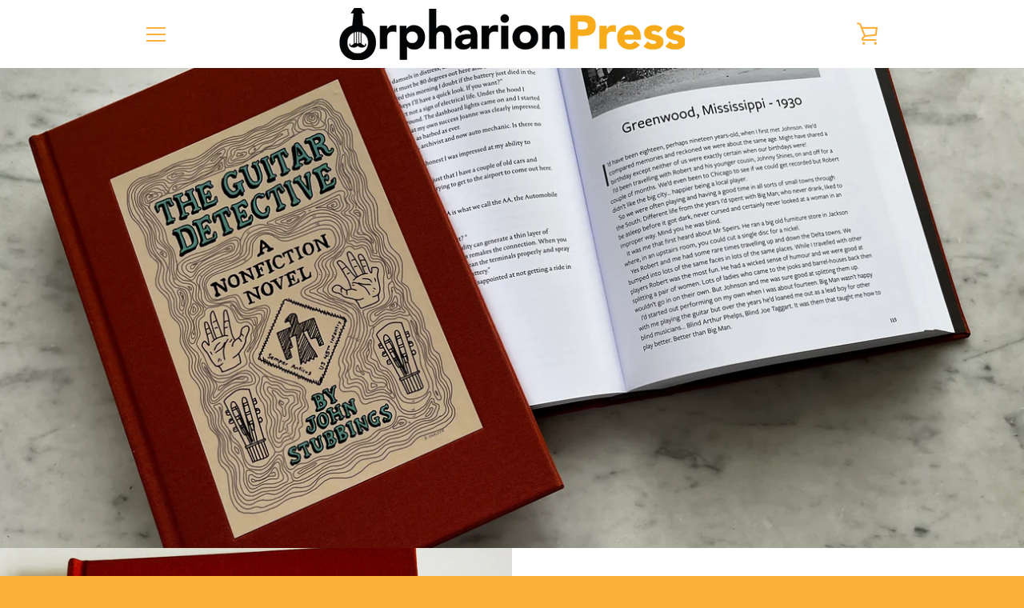

--- FILE ---
content_type: text/javascript
request_url: https://orpharionpress.com/cdn/shop/t/9/assets/custom.js?v=101612360477050417211606516397
body_size: -526
content:
//# sourceMappingURL=/cdn/shop/t/9/assets/custom.js.map?v=101612360477050417211606516397
